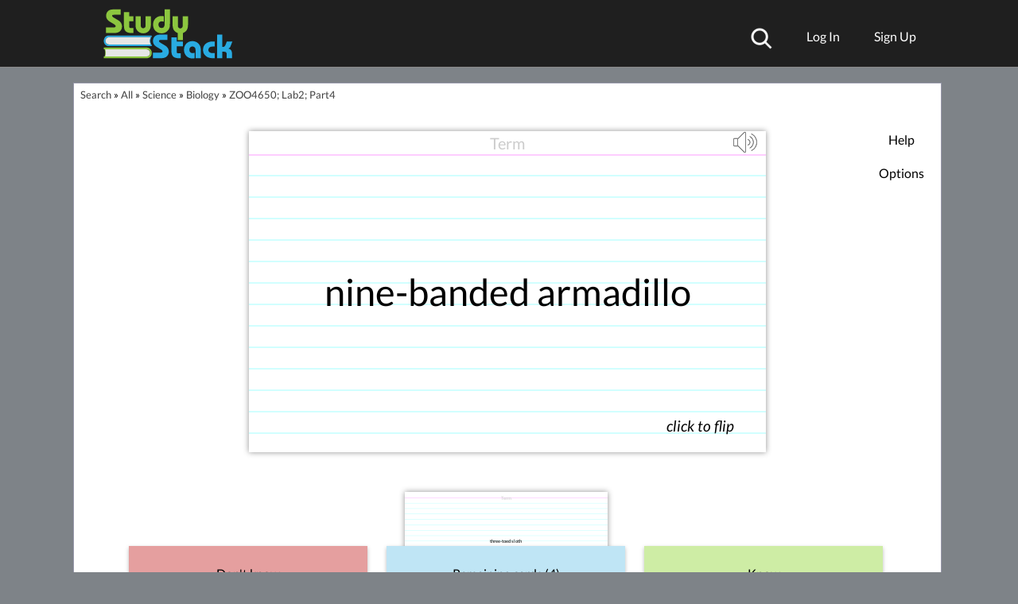

--- FILE ---
content_type: application/javascript; charset=utf-8
request_url: https://fundingchoicesmessages.google.com/f/AGSKWxUiukptuxtEBaN85twKAogxhaCajlINtipWBcVwp0Div4F9-p0YSvtA7AITMmDWltirUo2F7liYCdQ23Gc1xLvRWewYSp27B33Y8iM6YoAK_f-VRzTc55In_UufpoMfxoQwVEGpnQJNXVICLZSsSjGT3_hE_gbf_M7YpMbPM6Jchqzu4ZNlkZ_3YhWz/_/ABAdsv1./syads./bannerfile/ad_/scripts/AdService__adsense_
body_size: -1291
content:
window['04ac695f-dcd7-4d38-9863-3b59111fec5b'] = true;